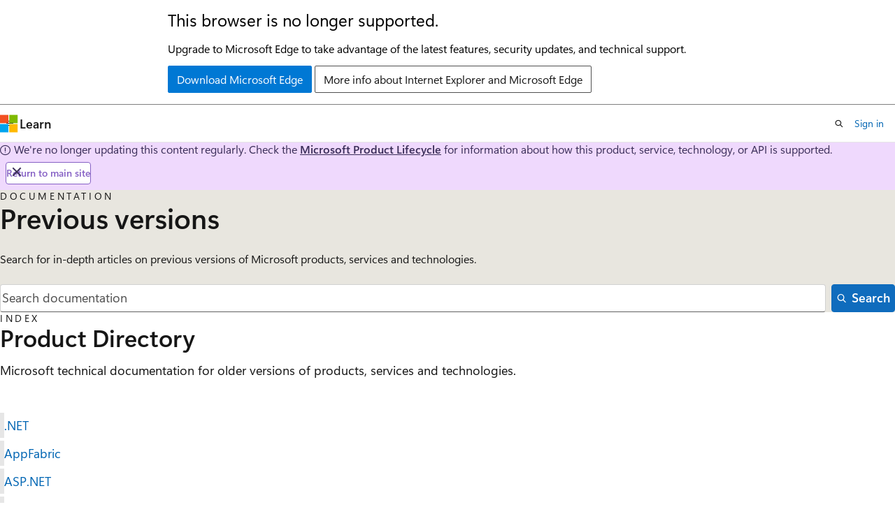

--- FILE ---
content_type: text/html
request_url: https://learn.microsoft.com/en-us/previous-versions/?redirectedfrom=MSDN
body_size: 26878
content:
 <!DOCTYPE html>
		<html
			class="layout layout-single    directory  default-focus"
			lang="en-us"
			dir="ltr"
			data-authenticated="false"
			data-auth-status-determined="false"
			data-target="docs"
			x-ms-format-detection="none"
		>
			
		<head>
			<title>Microsoft previous versions of technical documentation | Microsoft Learn</title>
			<meta charset="utf-8" />
			<meta name="viewport" content="width=device-width, initial-scale=1.0" />
			<meta name="color-scheme" content="light dark" />

			<meta name="description" content="Microsoft technical documentation for older versions of products, services and technologies." />
			<link rel="canonical" href="https://learn.microsoft.com/en-us/previous-versions/" /> 

			<!-- Non-customizable open graph and sharing-related metadata -->
			<meta name="twitter:card" content="summary_large_image" />
			<meta name="twitter:site" content="@MicrosoftLearn" />
			<meta property="og:type" content="website" />
			<meta property="og:image:alt" content="Microsoft Learn" />
			<meta property="og:image" content="https://learn.microsoft.com/en-us/media/open-graph-image.png" />
			<!-- Page specific open graph and sharing-related metadata -->
			<meta property="og:title" content="Microsoft previous versions of technical documentation" />
			<meta property="og:url" content="https://learn.microsoft.com/en-us/previous-versions/" />
			<meta property="og:description" content="Microsoft technical documentation for older versions of products, services and technologies." />
			<meta name="platform_id" content="1d6c2ace-8b7f-31fd-ce22-ce56fdbbaafa" /> 
			<meta name="locale" content="en-us" />
			  
			<meta name="uhfHeaderId" content="MSDocsHeader-Archive" />

			<meta name="page_type" content="directory" />

			<!--page specific meta tags-->
			

			<!-- custom meta tags -->
			
		<meta name="schema" content="Directory" />
	
		<meta name="breadcrumb_path" content="/previous-versions/breadcrumb/toc.json" />
	
		<meta name="asset_id" content="index" />
	
		<meta name="mms.service" content="learn" />
	
		<meta name="ms.topic" content="hub-page" />
	
		<meta name="is_archived" content="true" />
	
		<meta name="author" content="jdanyow" />
	
		<meta name="document_id" content="ca32fc21-a294-f2af-47ca-181417ddc0cf" />
	
		<meta name="document_version_independent_id" content="37e75446-e973-1631-c01b-6018f02c3fc4" />
	
		<meta name="updated_at" content="2024-09-09T22:27:00Z" />
	
		<meta name="original_content_git_url" content="https://github.com/MicrosoftDocs/DocsRoot/blob/live/previous-versions/index.yml" />
	
		<meta name="gitcommit" content="https://github.com/MicrosoftDocs/DocsRoot/blob/adb72f7991634a7da1ba6da32979d83c2f151ee2/previous-versions/index.yml" />
	
		<meta name="git_commit_id" content="adb72f7991634a7da1ba6da32979d83c2f151ee2" />
	
		<meta name="site_name" content="Docs" />
	
		<meta name="depot_name" content="MSDN.previous-versions" />
	
		<meta name="feedback_system" content="None" />
	
		<meta name="feedback_product_url" content="" />
	
		<meta name="feedback_help_link_type" content="" />
	
		<meta name="feedback_help_link_url" content="" />
	
		<meta name="moniker_range_name" content="" />
	
		<meta name="item_type" content="Content" />
	
		<meta name="source_path" content="previous-versions/index.yml" />
	
		<meta name="github_feedback_content_git_url" content="https://github.com/MicrosoftDocs/DocsRoot/blob/live/previous-versions/index.yml" />
	 

			<!-- assets and js globals -->
			
			<link rel="stylesheet" href="/static/assets/0.4.03295.7391-4fdf14cb/styles/site-ltr.css" />
			
			
			<script src="https://wcpstatic.microsoft.com/mscc/lib/v2/wcp-consent.js"></script>
			<script src="https://js.monitor.azure.com/scripts/c/ms.jsll-4.min.js"></script>
			<script src="/_themes/docs.theme/master/en-us/_themes/global/deprecation.js"></script>

			<!-- msdocs global object -->
			<script id="msdocs-script">
		var msDocs = {
  "environment": {
    "accessLevel": "online",
    "azurePortalHostname": "portal.azure.com",
    "reviewFeatures": false,
    "supportLevel": "production",
    "systemContent": true,
    "siteName": "learn",
    "legacyHosting": false
  },
  "data": {
    "contentLocale": "en-us",
    "contentDir": "ltr",
    "userLocale": "en-us",
    "userDir": "ltr",
    "pageTemplate": "Directory",
    "brand": "",
    "context": {},
    "standardFeedback": false,
    "showFeedbackReport": false,
    "feedbackHelpLinkType": "",
    "feedbackHelpLinkUrl": "",
    "feedbackSystem": "None",
    "feedbackGitHubRepo": "",
    "feedbackProductUrl": "",
    "extendBreadcrumb": false,
    "isEditDisplayable": false,
    "isPrivateUnauthorized": false,
    "hideViewSource": false,
    "isPermissioned": false,
    "hasRecommendations": false,
    "contributors": [
      {
        "name": "kcpitt",
        "url": "https://github.com/kcpitt"
      },
      {
        "name": "davidbritch",
        "url": "https://github.com/davidbritch"
      },
      {
        "name": "ollips",
        "url": "https://github.com/ollips"
      }
    ]
  },
  "functions": {}
};;
	</script>

			<!-- base scripts, msdocs global should be before this -->
			<script src="/static/assets/0.4.03295.7391-4fdf14cb/scripts/en-us/index-docs.js"></script>
			

			<!-- json-ld -->
			
		</head>
	
			<body
				id="body"
				data-bi-name="body"
				class="layout-body "
				lang="en-us"
				dir="ltr"
			>
				<header class="layout-body-header">
		<div class="header-holder has-default-focus">
			
		<a
			href="#main"
			
			style="z-index: 1070"
			class="outline-color-text visually-hidden-until-focused position-fixed inner-focus focus-visible top-0 left-0 right-0 padding-xs text-align-center background-color-body"
			
		>
			Skip to main content
		</a>
	

			<div hidden id="cookie-consent-holder" data-test-id="cookie-consent-container"></div>
			<!-- Unsupported browser warning -->
			<div
				id="unsupported-browser"
				style="background-color: white; color: black; padding: 16px; border-bottom: 1px solid grey;"
				hidden
			>
				<div style="max-width: 800px; margin: 0 auto;">
					<p style="font-size: 24px">This browser is no longer supported.</p>
					<p style="font-size: 16px; margin-top: 16px;">
						Upgrade to Microsoft Edge to take advantage of the latest features, security updates, and technical support.
					</p>
					<div style="margin-top: 12px;">
						<a
							href="https://go.microsoft.com/fwlink/p/?LinkID=2092881 "
							style="background-color: #0078d4; border: 1px solid #0078d4; color: white; padding: 6px 12px; border-radius: 2px; display: inline-block;"
						>
							Download Microsoft Edge
						</a>
						<a
							href="https://learn.microsoft.com/en-us/lifecycle/faq/internet-explorer-microsoft-edge"
							style="background-color: white; padding: 6px 12px; border: 1px solid #505050; color: #171717; border-radius: 2px; display: inline-block;"
						>
							More info about Internet Explorer and Microsoft Edge
						</a>
					</div>
				</div>
			</div>
			<!-- site header -->
			<header
				id="ms--site-header"
				data-test-id="site-header-wrapper"
				role="banner"
				itemscope="itemscope"
				itemtype="http://schema.org/Organization"
			>
				<div
					id="ms--mobile-nav"
					class="site-header display-none-tablet padding-inline-none gap-none"
					data-bi-name="mobile-header"
					data-test-id="mobile-header"
				></div>
				<div
					id="ms--primary-nav"
					class="site-header display-none display-flex-tablet"
					data-bi-name="L1-header"
					data-test-id="primary-header"
				></div>
				<div
					id="ms--secondary-nav"
					class="site-header display-none display-flex-tablet"
					data-bi-name="L2-header"
					data-test-id="secondary-header"
					
				></div>
			</header>
			
		<!-- banner -->
		<div data-banner>
			<div id="disclaimer-holder"></div>
			
		</div>
		<!-- banner end -->
	
		</div>
	</header>
				 

				<main
					id="main"
					role="main"
					class="layout-body-main "
					data-bi-name="content"
					lang="en-us"
					dir="ltr"
				>
					
			<div data-main-column class=" ">
				 	<section id="directory" data-bi-name="directory-hero" class="hero hero-sm hero-image gradient-border-right gradient-border-body-accent background-color-body-accent" style="
			--hero-background-image-light: url(/en-us/media/home-and-directory/directory-hero_light.jpg?branch=main);
			--hero-background-image-dark: url(/en-us/media/home-and-directory/directory-hero_dark.jpg?branch=main);
		">
		<div class="hero-content">
			<p class="supertitle is-spaced letter-spacing-wide is-uppercase">Documentation</p>
			<h1 class="title is-1">Previous versions</h1>
			<p>Search for in-depth articles on previous versions of Microsoft products, services and technologies.</p>

			<div id="form-wrapper" class="margin-top-sm">
				<form method="GET" id="directory-search-form-replacement" name="directory-search-form" aria-label="Search" role="search" action="/search">
					<div class="columns is-mobile is-gapless">
						<div class="column">
							<div id="autocomplete-replacement" class="autocomplete display-block">
								<div class="control">
									<input role="combobox" id="facet-search-input" class="autocomplete-input input control input-lg" type="search" aria-label="Search" placeholder="Search documentation" data-bi-name="directory-search">
								</div>
							</div>
						</div>
						<div class="column is-narrow">
							<button class="button button-primary button-filled button-lg margin-left-xxs" type="submit" id="directory-search-submit" data-bi-name="directory-search-submit">
								<span class="icon" aria-hidden="true">
									<span class="docon docon-search"></span>
								</span>
								<span>
									Search
								</span>
							</button>
						</div>
					</div>
				</form>
			</div>
		</div>
	</section>

	<section id="listings-section" class="uhf-container" data-bi-name="listings-section">
		<div class="padding-block-xl">
			<p class="supertitle is-uppercase letter-spacing-wide">Index</p>
			<h2 class="title is-2 margin-top-none margin-bottom-xs">Product Directory</h2>
			<p class="font-size-lg">Microsoft technical documentation for older versions of products, services and technologies.</p>
			<div class="margin-top-lg">
				<ul class="has-three-text-columns">
					<li class="has-three-text-columns-list-items">
						<a class="bar-link inner-focus" href="/en-us/previous-versions/dotnet/" data-linktype="absolute-path">
							.NET
						</a>
					</li>
					<li class="has-three-text-columns-list-items">
						<a class="bar-link inner-focus" href="/en-us/previous-versions/appfabric/" data-linktype="absolute-path">
							AppFabric
						</a>
					</li>
					<li class="has-three-text-columns-list-items">
						<a class="bar-link inner-focus" href="/en-us/previous-versions/aspnet/" data-linktype="absolute-path">
							ASP.NET
						</a>
					</li>
					<li class="has-three-text-columns-list-items">
						<a class="bar-link inner-focus" href="/en-us/previous-versions/azure/" data-linktype="absolute-path">
							Azure
						</a>
					</li>
					<li class="has-three-text-columns-list-items">
						<a class="bar-link inner-focus" href="/en-us/previous-versions/azure/bot-service/index-bf-sdk/" data-linktype="absolute-path">
							Azure Bot Service
						</a>
					</li>
					<li class="has-three-text-columns-list-items">
						<a class="bar-link inner-focus" href="/en-us/previous-versions/azure/devops/" data-linktype="absolute-path">
							Azure DevOps
						</a>
					</li>
					<li class="has-three-text-columns-list-items">
						<a class="bar-link inner-focus" href="/en-us/previous-versions/bing/" data-linktype="absolute-path">
							Bing
						</a>
					</li>
					<li class="has-three-text-columns-list-items">
						<a class="bar-link inner-focus" href="/en-us/previous-versions/commerce-server/" data-linktype="absolute-path">
							Commerce Server
						</a>
					</li>
					<li class="has-three-text-columns-list-items">
						<a class="bar-link inner-focus" href="/en-us/previous-versions/dynamics/" data-linktype="absolute-path">
							Dynamics
						</a>
					</li>
					<li class="has-three-text-columns-list-items">
						<a class="bar-link inner-focus" href="/en-us/previous-versions/industry-solutions-group/" data-linktype="absolute-path">
							Industry Solutions Group
						</a>
					</li>
					<li class="has-three-text-columns-list-items">
						<a class="bar-link inner-focus" href="/en-us/previous-versions/iis/" data-linktype="absolute-path">
							Internet Information Services
						</a>
					</li>
					<li class="has-three-text-columns-list-items">
						<a class="bar-link inner-focus" href="/en-us/archive/microsoft-edge/legacy/" data-linktype="absolute-path">
							Legacy Microsoft Edge
						</a>
					</li>
					<li class="has-three-text-columns-list-items">
						<a class="bar-link inner-focus" href="/en-us/previous-versions/microsoft-esp/" data-linktype="absolute-path">
							Microsoft ESP
						</a>
					</li>
					<li class="has-three-text-columns-list-items">
						<a class="bar-link inner-focus" href="/en-us/previous-versions/mim/" data-linktype="absolute-path">
							Microsoft Identity Management (MIM)
						</a>
					</li>
					<li class="has-three-text-columns-list-items">
						<a class="bar-link inner-focus" href="/en-us/previous-versions/microsoft-robotics/" data-linktype="absolute-path">
							Microsoft Robotics
						</a>
					</li>
					<li class="has-three-text-columns-list-items">
						<a class="bar-link inner-focus" href="/en-us/previous-versions/office/" data-linktype="absolute-path">
							Office
						</a>
					</li>
					<li class="has-three-text-columns-list-items">
						<a class="bar-link inner-focus" href="/en-us/previous-versions/msp-n-p/" data-linktype="absolute-path">
							patterns and practices
						</a>
					</li>
					<li class="has-three-text-columns-list-items">
						<a class="bar-link inner-focus" href="/en-us/previous-versions/powershell/scripting/overview" data-linktype="absolute-path">
							PowerShell
						</a>
					</li>
					<li class="has-three-text-columns-list-items">
						<a class="bar-link inner-focus" href="/en-us/previous-versions/sql/" data-linktype="absolute-path">
							SQL
						</a>
					</li>
					<li class="has-three-text-columns-list-items">
						<a class="bar-link inner-focus" href="/en-us/previous-versions/system-center/" data-linktype="absolute-path">
							System Center
						</a>
					</li>
					<li class="has-three-text-columns-list-items">
						<a class="bar-link inner-focus" href="/en-us/previous-versions/technet-magazine/" data-linktype="absolute-path">
							TechNet Magazine
						</a>
					</li>
					<li class="has-three-text-columns-list-items">
						<a class="bar-link inner-focus" href="/en-us/previous-versions/visualstudio/" data-linktype="absolute-path">
							Visual Studio
						</a>
					</li>
					<li class="has-three-text-columns-list-items">
						<a class="bar-link inner-focus" href="/en-us/previous-versions/windows/" data-linktype="absolute-path">
							Windows and Windows Server
						</a>
					</li>
					<li class="has-three-text-columns-list-items">
						<a class="bar-link inner-focus" href="/en-us/previous-versions/xamarin/" data-linktype="absolute-path">
							Xamarin
						</a>
					</li>
				</ul>
			</div>
		</div>
	</section>

	<section id="resources-section" class="uhf-container" data-bi-name="resources-section">
		<div class="padding-block-xl">
			<h2 class="title is-2">Recommended Resources</h2>

			<ul class="grid is-3 gap-md gap-lg-desktop margin-top-lg">
					<li class="grid-item">
						<article data-bi-name="resource-card" class="card position-relative border-left-lg border-left-color-accent">
							<div class="card-content">
								<h3 class="card-title font-size-xl">
									<a href="https://www.microsoft.com/en-us/startups" class="stretched-link" data-linktype="external">Startups</a>
								</h3>
								<p class="card-content-description">Get your businesses up and running with the Microsoft Cloud, growing your startup while ensuring security and compliance for your customers.</p>
							</div>
						</article>
					</li>
					<li class="grid-item">
						<article data-bi-name="resource-card" class="card position-relative border-left-lg border-left-color-accent">
							<div class="card-content">
								<h3 class="card-title font-size-xl">
									<a href="/en-us/training/student-hub/" class="stretched-link" data-linktype="absolute-path">Student Hub</a>
								</h3>
								<p class="card-content-description">Learn technical skills to prepare you for your future. Find training, virtual events, and opportunities to connect with the Microsoft student developer community.</p>
							</div>
						</article>
					</li>
					<li class="grid-item">
						<article data-bi-name="resource-card" class="card position-relative border-left-lg border-left-color-accent">
							<div class="card-content">
								<h3 class="card-title font-size-xl">
									<a href="/en-us/training/educator-center/" class="stretched-link" data-linktype="absolute-path">Educator Center</a>
								</h3>
								<p class="card-content-description">Dive deep into learning with interactive lessons, earn professional development hours, acquire certifications and find programs that help meet your goals.</p>
							</div>
						</article>
					</li>
					<li class="grid-item">
						<article data-bi-name="resource-card" class="card position-relative border-left-lg border-left-color-accent">
							<div class="card-content">
								<h3 class="card-title font-size-xl">
									<a href="https://techcommunity.microsoft.com/t5/microsoft-learn-blog/bg-p/MicrosoftLearnBlog" class="stretched-link" data-linktype="external">Microsoft Learn Blog</a>
								</h3>
								<p class="card-content-description">Get the latest updates, articles, and news for learning content and events from the Microsoft Learn community.</p>
							</div>
						</article>
					</li>
					<li class="grid-item">
						<article data-bi-name="resource-card" class="card position-relative border-left-lg border-left-color-accent">
							<div class="card-content">
								<h3 class="card-title font-size-xl">
									<a href="https://www.microsoft.com/en-us/trainingdays" class="stretched-link" data-linktype="external">Virtual Training Days</a>
								</h3>
								<p class="card-content-description">Take advantage of free Virtual Training Days, where participants of any skill level can build technical skills across a range of topics and technologies.</p>
							</div>
						</article>
					</li>
					<li class="grid-item">
						<article data-bi-name="resource-card" class="card position-relative border-left-lg border-left-color-accent">
							<div class="card-content">
								<h3 class="card-title font-size-xl">
									<a href="https://developer.microsoft.com/en-us/reactor/" class="stretched-link" data-linktype="external">Microsoft Reactor</a>
								</h3>
								<p class="card-content-description">Whether you're building your career or the next great idea, Microsoft Reactor connects you with the developers and startups that share your goals.</p>
							</div>
						</article>
					</li>
			</ul>
		</div>
	</section>

			</div>
		
				</main>
				  <div class="layout-body-footer " data-bi-name="layout-footer">
		<footer
			id="footer"
			data-test-id="footer"
			data-bi-name="footer"
			class="footer-layout has-padding has-default-focus border-top  uhf-container"
			role="contentinfo"
		>
			<div class="display-flex gap-xs flex-wrap-wrap is-full-height padding-right-lg-desktop">
				
		<a
			data-mscc-ic="false"
			href="#"
			data-bi-name="select-locale"
			class="locale-selector-link flex-shrink-0 button button-sm button-clear external-link-indicator"
			id=""
			title=""
			><span class="icon" aria-hidden="true"
				><span class="docon docon-world"></span></span
			><span class="local-selector-link-text">en-us</span></a
		>
	 <div class="ccpa-privacy-link" data-ccpa-privacy-link hidden>
		
		<a
			data-mscc-ic="false"
			href="https://aka.ms/yourcaliforniaprivacychoices"
			data-bi-name="your-privacy-choices"
			class="button button-sm button-clear flex-shrink-0 external-link-indicator"
			id=""
			title=""
			>
		<svg
			xmlns="http://www.w3.org/2000/svg"
			viewBox="0 0 30 14"
			xml:space="preserve"
			height="16"
			width="43"
			aria-hidden="true"
			focusable="false"
		>
			<path
				d="M7.4 12.8h6.8l3.1-11.6H7.4C4.2 1.2 1.6 3.8 1.6 7s2.6 5.8 5.8 5.8z"
				style="fill-rule:evenodd;clip-rule:evenodd;fill:#fff"
			></path>
			<path
				d="M22.6 0H7.4c-3.9 0-7 3.1-7 7s3.1 7 7 7h15.2c3.9 0 7-3.1 7-7s-3.2-7-7-7zm-21 7c0-3.2 2.6-5.8 5.8-5.8h9.9l-3.1 11.6H7.4c-3.2 0-5.8-2.6-5.8-5.8z"
				style="fill-rule:evenodd;clip-rule:evenodd;fill:#06f"
			></path>
			<path
				d="M24.6 4c.2.2.2.6 0 .8L22.5 7l2.2 2.2c.2.2.2.6 0 .8-.2.2-.6.2-.8 0l-2.2-2.2-2.2 2.2c-.2.2-.6.2-.8 0-.2-.2-.2-.6 0-.8L20.8 7l-2.2-2.2c-.2-.2-.2-.6 0-.8.2-.2.6-.2.8 0l2.2 2.2L23.8 4c.2-.2.6-.2.8 0z"
				style="fill:#fff"
			></path>
			<path
				d="M12.7 4.1c.2.2.3.6.1.8L8.6 9.8c-.1.1-.2.2-.3.2-.2.1-.5.1-.7-.1L5.4 7.7c-.2-.2-.2-.6 0-.8.2-.2.6-.2.8 0L8 8.6l3.8-4.5c.2-.2.6-.2.9 0z"
				style="fill:#06f"
			></path>
		</svg>
	
			<span>Your Privacy Choices</span></a
		>
	
	</div>
				<div class="flex-shrink-0">
		<div class="dropdown has-caret-up">
			<button
				data-test-id="theme-selector-button"
				class="dropdown-trigger button button-clear button-sm inner-focus theme-dropdown-trigger"
				aria-controls="{{ themeMenuId }}"
				aria-expanded="false"
				title="Theme"
				data-bi-name="theme"
			>
				<span class="icon">
					<span class="docon docon-sun" aria-hidden="true"></span>
				</span>
				<span>Theme</span>
				<span class="icon expanded-indicator" aria-hidden="true">
					<span class="docon docon-chevron-down-light"></span>
				</span>
			</button>
			<div class="dropdown-menu" id="{{ themeMenuId }}" role="menu">
				<ul class="theme-selector padding-xxs" data-test-id="theme-dropdown-menu">
					<li class="theme display-block">
						<button
							class="button button-clear button-sm theme-control button-block justify-content-flex-start text-align-left"
							data-theme-to="light"
						>
							<span class="theme-light margin-right-xxs">
								<span
									class="theme-selector-icon border display-inline-block has-body-background"
									aria-hidden="true"
								>
									<svg class="svg" xmlns="http://www.w3.org/2000/svg" viewBox="0 0 22 14">
										<rect width="22" height="14" class="has-fill-body-background" />
										<rect x="5" y="5" width="12" height="4" class="has-fill-secondary" />
										<rect x="5" y="2" width="2" height="1" class="has-fill-secondary" />
										<rect x="8" y="2" width="2" height="1" class="has-fill-secondary" />
										<rect x="11" y="2" width="3" height="1" class="has-fill-secondary" />
										<rect x="1" y="1" width="2" height="2" class="has-fill-secondary" />
										<rect x="5" y="10" width="7" height="2" rx="0.3" class="has-fill-primary" />
										<rect x="19" y="1" width="2" height="2" rx="1" class="has-fill-secondary" />
									</svg>
								</span>
							</span>
							<span role="menuitem"> Light </span>
						</button>
					</li>
					<li class="theme display-block">
						<button
							class="button button-clear button-sm theme-control button-block justify-content-flex-start text-align-left"
							data-theme-to="dark"
						>
							<span class="theme-dark margin-right-xxs">
								<span
									class="border theme-selector-icon display-inline-block has-body-background"
									aria-hidden="true"
								>
									<svg class="svg" xmlns="http://www.w3.org/2000/svg" viewBox="0 0 22 14">
										<rect width="22" height="14" class="has-fill-body-background" />
										<rect x="5" y="5" width="12" height="4" class="has-fill-secondary" />
										<rect x="5" y="2" width="2" height="1" class="has-fill-secondary" />
										<rect x="8" y="2" width="2" height="1" class="has-fill-secondary" />
										<rect x="11" y="2" width="3" height="1" class="has-fill-secondary" />
										<rect x="1" y="1" width="2" height="2" class="has-fill-secondary" />
										<rect x="5" y="10" width="7" height="2" rx="0.3" class="has-fill-primary" />
										<rect x="19" y="1" width="2" height="2" rx="1" class="has-fill-secondary" />
									</svg>
								</span>
							</span>
							<span role="menuitem"> Dark </span>
						</button>
					</li>
					<li class="theme display-block">
						<button
							class="button button-clear button-sm theme-control button-block justify-content-flex-start text-align-left"
							data-theme-to="high-contrast"
						>
							<span class="theme-high-contrast margin-right-xxs">
								<span
									class="border theme-selector-icon display-inline-block has-body-background"
									aria-hidden="true"
								>
									<svg class="svg" xmlns="http://www.w3.org/2000/svg" viewBox="0 0 22 14">
										<rect width="22" height="14" class="has-fill-body-background" />
										<rect x="5" y="5" width="12" height="4" class="has-fill-secondary" />
										<rect x="5" y="2" width="2" height="1" class="has-fill-secondary" />
										<rect x="8" y="2" width="2" height="1" class="has-fill-secondary" />
										<rect x="11" y="2" width="3" height="1" class="has-fill-secondary" />
										<rect x="1" y="1" width="2" height="2" class="has-fill-secondary" />
										<rect x="5" y="10" width="7" height="2" rx="0.3" class="has-fill-primary" />
										<rect x="19" y="1" width="2" height="2" rx="1" class="has-fill-secondary" />
									</svg>
								</span>
							</span>
							<span role="menuitem"> High contrast </span>
						</button>
					</li>
				</ul>
			</div>
		</div>
	</div>
			</div>
			<ul class="links" data-bi-name="footerlinks">
				<li class="manage-cookies-holder" hidden=""></li>
				<li>
		
		<a
			data-mscc-ic="false"
			href="https://learn.microsoft.com/en-us/principles-for-ai-generated-content"
			data-bi-name="aiDisclaimer"
			class=" external-link-indicator"
			id=""
			title=""
			>AI Disclaimer</a
		>
	
	</li><li>
		
		<a
			data-mscc-ic="false"
			href="https://learn.microsoft.com/en-us/previous-versions/"
			data-bi-name="archivelink"
			class=" external-link-indicator"
			id=""
			title=""
			>Previous Versions</a
		>
	
	</li> <li>
		
		<a
			data-mscc-ic="false"
			href="https://techcommunity.microsoft.com/t5/microsoft-learn-blog/bg-p/MicrosoftLearnBlog"
			data-bi-name="bloglink"
			class=" external-link-indicator"
			id=""
			title=""
			>Blog</a
		>
	
	</li> <li>
		
		<a
			data-mscc-ic="false"
			href="https://learn.microsoft.com/en-us/contribute"
			data-bi-name="contributorGuide"
			class=" external-link-indicator"
			id=""
			title=""
			>Contribute</a
		>
	
	</li><li>
		
		<a
			data-mscc-ic="false"
			href="https://go.microsoft.com/fwlink/?LinkId=521839"
			data-bi-name="privacy"
			class=" external-link-indicator"
			id=""
			title=""
			>Privacy</a
		>
	
	</li><li>
		
		<a
			data-mscc-ic="false"
			href="https://learn.microsoft.com/en-us/legal/termsofuse"
			data-bi-name="termsofuse"
			class=" external-link-indicator"
			id=""
			title=""
			>Terms of Use</a
		>
	
	</li><li>
		
		<a
			data-mscc-ic="false"
			href="https://www.microsoft.com/legal/intellectualproperty/Trademarks/"
			data-bi-name="trademarks"
			class=" external-link-indicator"
			id=""
			title=""
			>Trademarks</a
		>
	
	</li>
				<li>&copy; Microsoft 2026</li>
			</ul>
		</footer>
	</footer>
			</body>
		</html>